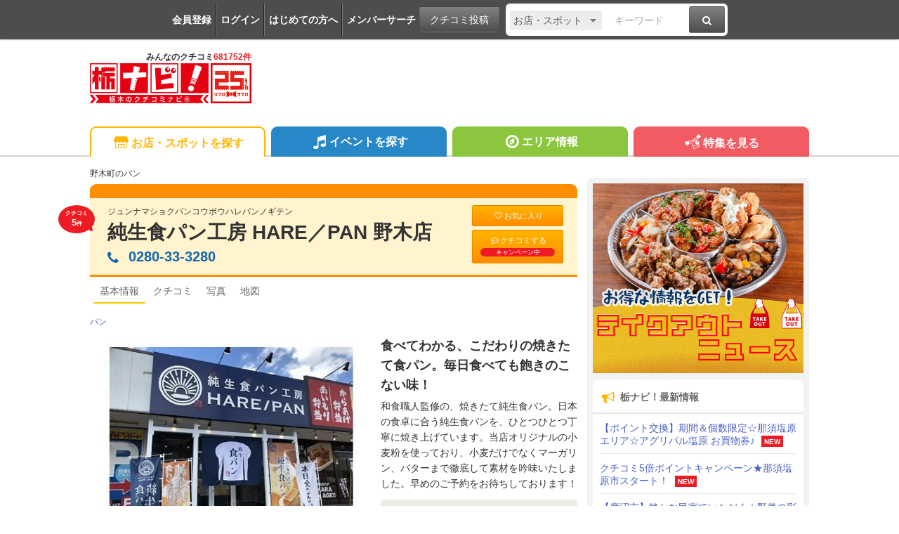

--- FILE ---
content_type: text/html; charset=UTF-8
request_url: https://tochinavi.net/spot/home/?id=19376
body_size: 90793
content:
<!DOCTYPE html>
<html lang="ja">
<!-- Head -->
<head>
    <meta charset="UTF-8">
    <meta name="viewport" content="width=device-width,initial-scale=1.0,viewport-fit=cover">
    <meta http-equiv="X-UA-Compatible" content="IE=edge">
    <link rel="shortcut icon" href="/favicon.ico">

    <link rel="stylesheet" href="/common/css/reset.css?20160412">
    <link rel="stylesheet" href="/common/css/webfonts.css?20200115">
    <link rel="stylesheet" href="/common/css/base.css">
    <link rel="stylesheet" href="/common/css/layout.css?20241028">
    <link rel="stylesheet" href="/common/css/mypage_header.css?20201221">
    <script src="/common/js/modernizr.js"></script>
    <script src="/common/js/jquery-1.11.1.js"></script>
    <script src="/common/js/global.js?20190918"></script>

    <link  href="/common/lib/fancybox/jquery.fancybox.css" rel="stylesheet">
    <script src="/common/lib/fancybox/jquery.fancybox.js"></script>
    <script>
        $(function(){
            if ($('a[class^=splash]').length) {
            $('a[class^=splash]').fancybox({
                type: 'image',
                autoSize: true,
                fitToView: true,
                helpers: {
                    overlay: {
                        locked: false
                    },
                    title: {
                        type: 'inside',
                        position: 'bottom'
                    }
                }
            });
            }
        });
    </script>

    <link  href="/common/lib/bxslider/jquery.bxslider.css" rel="stylesheet">
    <script src="/common/lib/bxslider/jquery.bxslider.min.js"></script>

    <script async src="https://pagead2.googlesyndication.com/pagead/js/adsbygoogle.js?client=ca-pub-8212164205590643" crossorigin="anonymous"></script>

<script>
  window.dataLayer = window.dataLayer || [];
  dataLayer.push({"is_login": "0"})
</script>
<!-- Google Tag Manager -->
<script>(function(w,d,s,l,i){w[l]=w[l]||[];w[l].push({'gtm.start':
new Date().getTime(),event:'gtm.js'});var f=d.getElementsByTagName(s)[0],
j=d.createElement(s),dl=l!='dataLayer'?'&l='+l:'';j.async=true;j.src=
'https://www.googletagmanager.com/gtm.js?id='+i+dl;f.parentNode.insertBefore(j,f);
})(window,document,'script','dataLayer','GTM-PQRRZCD');</script>
<!-- End Google Tag Manager -->
<!-- Facebook Pixel Code -->
<script>
!function(f,b,e,v,n,t,s){if(f.fbq)return;n=f.fbq=function(){n.callMethod?
n.callMethod.apply(n,arguments):n.queue.push(arguments)};if(!f._fbq)f._fbq=n;
n.push=n;n.loaded=!0;n.version='2.0';n.queue=[];t=b.createElement(e);t.async=!0;
t.src=v;s=b.getElementsByTagName(e)[0];s.parentNode.insertBefore(t,s)}(window,
document,'script','https://connect.facebook.net/en_US/fbevents.js');
fbq('init', '1834927250058165'); // Insert your pixel ID here.
fbq('track', 'PageView');
</script>
<noscript><img height="1" width="1" style="display:none"
src="https://www.facebook.com/tr?id=1834927250058165&ev=PageView&noscript=1"
/></noscript>
<!-- End Facebook Pixel Code -->
<!-- Salesiq -->
<script type="text/javascript">
var $zoho=$zoho || {};$zoho.salesiq = $zoho.salesiq || 
{widgetcode:"026905d72e59098d2d46891dd4587612af114f538f458664694e69a06feead13", values:{},ready:function(){}};
var d=document;s=d.createElement("script");s.type="text/javascript";s.id="zsiqscript";s.defer=true;
s.src="https://salesiq.skydesk.jp/widget";t=d.getElementsByTagName("script")[0];t.parentNode.insertBefore(s,t);d.write("<div id='zsiqwidget'></div>");
</script>
<!-- End Salesiq -->



    <title>純生食パン工房 HARE／PAN 野木店 - 野木町のパン｜栃ナビ！</title>
    <meta name="robots" content="index,follow">
    <meta name="format-detection" content="telephone=no">
    <meta name="description" content="野木町のパンといえば、純生食パン工房 HARE／PAN 野木店。（野木町丸林131-1）　食べてわかる、こだわりの焼きたて食パン。毎日食べても飽きのこない味！">
    <meta name="keywords" content="純生食パン工房 HARE／PAN 野木店,野木町,パン,栃木,クチコミ,栃ナビ！">

    <meta property="fb:admins" content="XXXXXXXXXXXXXXXXX">
    <meta property="og:site_name" content="栃ナビ！">
    <meta property="og:type" content="article">
    <meta property="og:image" content="https://www.tochinavi.net/img/spot/01/IMG01_c2ebca895d595cd98760c715df0370a446b70a08.jpg">
    <meta property="og:title" content="純生食パン工房 HARE／PAN 野木店 - 野木町のパン｜栃ナビ！">
    <meta property="og:description" content="野木町のパンといえば、純生食パン工房 HARE／PAN 野木店。（野木町丸林131-1）　食べてわかる、こだわりの焼きたて食パン。毎日食べても飽きのこない味！">
    <meta property="og:url" content="https://www.tochinavi.net/spot/home/?id=19376">
    <meta property="og:latitude" content="36.2244621">
    <meta property="og:longitude" content="139.7333096">
    <link rel="canonical" href="https://www.tochinavi.net/spot/home/?id=19376">

    <link rel="stylesheet" href="/common/css/spot_shop.css?202504221652">
    <link rel="stylesheet" href="/common/css/good.css?202504221652">
    <!-- Slider -->
    <link href="/common/lib/bxslider_top/jquery.bxslider-top.css" rel="stylesheet">
    <script src="/common/lib/bxslider_top/jquery.bxslider.min.js"></script>

    <script type="text/javascript" src="/common/js/mypage.js?202504221652"></script>
    <script type="text/javascript" src="/common/js/good_add.js?202504221652"></script>
    <script type="text/javascript" src="/common/js/spot_shop.js?202504221652"></script>


<!-- User Heat Tag -->
<script type="text/javascript">
(function(add, cla){window['UserHeatTag']=cla;window[cla]=window[cla]||function(){(window[cla].q=window[cla].q||[]).push(arguments)},window[cla].l=1*new Date();var ul=document.createElement('script');var tag = document.getElementsByTagName('script')[0];ul.async=1;ul.src=add;tag.parentNode.insertBefore(ul,tag);})('//uh.nakanohito.jp/uhj2/uh.js', '_uhtracker');_uhtracker({id:'uhtFxrE8Cr'});
</script>
<!-- End User Heat Tag -->

</head>
<!-- //Head -->

<!-- Body -->
<body class="shop shop-detail">
<!-- Google Tag Manager (noscript) -->
<noscript><iframe src="https://www.googletagmanager.com/ns.html?id=GTM-PQRRZCD"
height="0" width="0" style="display:none;visibility:hidden"></iframe></noscript>
<!-- End Google Tag Manager (noscript) -->

<div id="fb-root"></div>
<script>(function(d, s, id) {
  var js, fjs = d.getElementsByTagName(s)[0];
  if (d.getElementById(id)) return;
  js = d.createElement(s); js.id = id;
  js.src = "//connect.facebook.net/ja_JP/all.js#xfbml=1";
  fjs.parentNode.insertBefore(js, fjs);
}(document, 'script', 'facebook-jssdk'));</script>


<div class="super-wrapper">

    <!-- Mypage Header -->



    <!-- //Mypage Header -->

    <!-- Header -->
<article class="mypage-header login">
    <ul class="login">
        <li><a href="/config/member/register/">会員登録</a></li>
        <li><a href="/login/?rdr=/spot/home/?id=19376">ログイン</a></li>
        <li><a href="/help/">はじめての方へ</a></li>
        <li><a href="/corner/member/list/">メンバーサーチ</a></li>
    </ul>
    <div class="post">
        <a href="/spot/spot_form/" class="btn-black">クチコミ投稿</a>
    </div>
    <div class="search">
      <form method="get" action="/search_result/#search-box" name="f_97">
        <div class="inputs">
          <div>
            <select name="type" onChange="headerTypeChange(this.value,'2')">
              <option value="feature">特集</option>
              <option value="spot" selected>お店・スポット</option>
              <option value="newopen">NewOpenのお店</option>
              <option value="event">イベント</option>
              <option value="kuchikomi">クチコミ</option>
            </select>
          </div>
          <div class="txt"><input type="text" name="word" value="" placeholder="キーワード"></div>
          <div><a href="javascript:document.f_97.submit();" class="btn-black"><i class="ic ic-fa-search"><span>検索する</span></i></a></div>
        </div>
      </form>
    </div>
</article>



    <header class="global-header clearfix" id="GLOBAL-HEADER">
        <h1><a href="/"><img src="/common/images/logo25.png" width="230" height="80" alt="栃木をもっと好きになるサイト。栃ナビ！"><span>みんなのクチコミ<strong>681752件</strong></span></a></h1>
<style type="text/css">
@media screen and (max-width: 979px){
    .header-rightaside{
        display:none !important;
    }
}
.header-rightaside{
    width: 728px; height: 90px !important;float: right;display: block;
}
</style>
<script type="text/javascript">
function headerTypeChange(x,y) {
    if (y == 2) {
        var form = document.f_97;
    } else if (y == 1) {
        var form = document.f_98;
    } else {
        var form = document.f_99;
    }
    if (x == 'newopen') {
        form.action = '/spot/newopen/';
    } else {
        form.action = '/search_result/#search-box';
    }
}
</script>
        <aside class="header-rightaside">
        <div class="header-ad">

        </div>
        </aside>
        <div class="login">
            <ul class="clearfix">
                <li><a href="/spot/spot_form/" class="btn-black"><i class="ic ic-fa-commenting-o"></i>クチコミ投稿</a></li>
            </ul>
        </div>
        <div class="menu">
            <ul class="clearfix">
                <li><a href="/search_result/?type=kuchikomi"><i class="ic ic-fa-caret-right ic-fw"></i>最新クチコミ</a></li>
            </ul>
            <div class="search clearfix">
                <form method="get" action="/search_result/#search-box" name="f_99">
                    <div class="inputs">
                        <div>
                            <select name="type" onChange="headerTypeChange(this.value,'')">
                                <option value="feature">特集</option>
                                <option value="spot" selected>お店・スポット</option>
                                <option value="newopen">NewOpenのお店</option>
                                <option value="event">イベント</option>
                                <option value="kuchikomi">クチコミ</option>
                            </select>
                        </div>
                        <div class="txt"><input type="text" name="word" value="" placeholder="キーワードを入力"></div>
                        <div><a href="javascript:document.f_99.submit();" class="btn-black"><i class="ic ic-fa-search ic-2x"><span>検索する</span></i></a></div>
                    </div>
                </form>
            </div>

        </div>
        <a href="javascript:void(0);" class="sp-menu" id="SP-TOGGLE-MENU-BTN">
            <i class="ic ic-fa-bars" style="position: relative;"><span>MENU OPEN</span></i>
            <i class="ic ic-fa-times"><span>MENU CLOSE</span></i>
        </a>
        <label class="sp-search open-modal" onclick="modalOn()" id="sp-search-id" for="modal-trigger-right"><i class="ic ic-fa-search"><span>検索</span></i></label>
    </header>


    <!-- //Header -->

    <!-- Global Navi -->
<nav class="global-nav" id="GLOBAL-NAV">
    <div class="inner">
        <ul>
            <li class="gn-shop"><a href="/search_result/?type=spot" class="text-overflow"><i class="ic ic-tn-spot ic-lg ic-fw"></i>お店・スポットを探す</a></li>
            <li class="gn-event"><a href="/search_result/?type=event" class="text-overflow"><i class="ic ic-fa-music ic-lg ic-fw"></i>イベントを探す</a></li>
            <li class="gn-area"><a href="/area/list/" class="text-overflow"><i class="ic ic-fa-compass ic-lg ic-fw"></i>エリア情報</a></li>
            <li class="gn-feat"><a href="/feature/" class="text-overflow"><i class="ic ic-tn-toto ic-lg ic-fw"></i>特集を見る</a></li>
        </ul>
    </div>
</nav>



    <!-- //Global Navi -->

    <!-- Main Contents -->
    <div class="global-container clearfix">
        <div class="global-main">


        <article class="content">
<!-- ★ -->


            <!-- Title -->
                <p class="spot-category">野木町のパン</p>
                <header class="spot-header-pc clearfix">
                        <div class="intro">
                        <p class="balloon">クチコミ<br><em>5</em>件</p>
                        <p>ジュンナマショクパンコウボウハレパンノギテン</p>
                            <h1><a href="/spot/home/?id=19376" class="spot-ttl">純生食パン工房 HARE／PAN 野木店</a></h1>
                            <address itemprop="telephone">
                          <span class="pc"><i class="ic ic-fa-phone"></i>0280-33-3280</span>
    
                              <a href="javascript:void(0)" class="sp" onclick="add_tel_log(1,19376,1,'0280-33-3280');"><i class="ic ic-fa-phone"></i>0280-33-3280</a>
                              <a href="javascript:void(0)" class="sp-float" onclick="add_tel_log(1,19376,1,'0280-33-3280');"><i class="ic ic-fa-phone"></i></a>
        
                        </address>
                        </div>
    
                    <ul>
                            <li><a href="/login/?is_keep=1&amp;rdr=/mypage/wishlist/add_exec.shtml?target_id=19376&type=1&action=1" class="btn-orange"><i class="ic ic-fa-heart-o"></i>お気に入り</a></li>
                            <li><a href="/spot/spot_form/edit.shtml?id=19376&form_type=kuchikomi" class="btn-orange"><i class="ic ic-fa-commenting-o"></i>クチコミする<span class="p-balloon">キャンペーン中</span></a></li>
                        </ul>
    
                </header>

<aside class="mypg-dialog" id="EDIT-TAG">
  <header>
    <h3>お気に入りを編集する</h3>
    <a href="javascript:void(0);" class="js-dialog-close">CLOSE</a>
  </header>
  <span id="update_message" style="color:red"></span>
  <form method="get" action="" name="f_03">
    <input type="hidden" name="id" id="wishlist_id" value="" />
    <input type="hidden" name="parent_id" value="19376" />
    <input type="hidden" name="type" value="1" />
    <div class="cont"><div><div>
      <textarea name="memo_01" id="wishlist_memo_01" placeholder="メモ"></textarea>
      <ul>
        <li><input type="radio" name="is_action" id="wishlist_is_action1" class="wishlist_check" value="1" /><label for="wishlist_is_action1">行きたい</label></li>
        <li><input type="radio" name="is_action" id="wishlist_is_action2" class="wishlist_check" value="2" /><label for="wishlist_is_action2">行った</label></li>
      </ul>
      <div class="update-fav-tags">
        <ul>
          <li><input type="checkbox" name="tag[]" id="wishlist_tag_3" class="wishlist_check" value="3" /><label for="wishlist_tag_3">また行きたい</label></li>
          <li><input type="checkbox" name="tag[]" id="wishlist_tag_4" class="wishlist_check" value="4" /><label for="wishlist_tag_4">行きつけ</label></li>
          <li><input type="checkbox" name="tag[]" id="wishlist_tag_5" class="wishlist_check" value="5" /><label for="wishlist_tag_5">お気に入り</label></li>
          <li><input type="checkbox" name="tag[]" id="wishlist_tag_6" class="wishlist_check" value="6" /><label for="wishlist_tag_6">おススメ☆</label></li>
          <li><input type="checkbox" name="tag[]" id="wishlist_tag_7" class="wishlist_check" value="7" /><label for="wishlist_tag_7">美味しい</label></li>
          <li><input type="checkbox" name="tag[]" id="wishlist_tag_8" class="wishlist_check" value="8" /><label for="wishlist_tag_8">接客◎</label></li>
          <li><input type="checkbox" name="tag[]" id="wishlist_tag_9" class="wishlist_check" value="9" /><label for="wishlist_tag_9">クーポン</label></li>
          <li><input type="checkbox" name="tag[]" id="wishlist_tag_10" class="wishlist_check" value="10" /><label for="wishlist_tag_10">ランチ</label></li>
          <li><input type="checkbox" name="tag[]" id="wishlist_tag_11" class="wishlist_check" value="11" /><label for="wishlist_tag_11">ディナー</label></li>
          <li><input type="checkbox" name="tag[]" id="wishlist_tag_12" class="wishlist_check" value="12" /><label for="wishlist_tag_12">とっておき</label></li>
          <li><input type="checkbox" name="tag[]" id="wishlist_tag_13" class="wishlist_check" value="13" /><label for="wishlist_tag_13">飲み会</label></li>
          <li><input type="checkbox" name="tag[]" id="wishlist_tag_14" class="wishlist_check" value="14" /><label for="wishlist_tag_14">接待</label></li>
          <li><input type="checkbox" name="tag[]" id="wishlist_tag_15" class="wishlist_check" value="15" /><label for="wishlist_tag_15">ひとりで</label></li>
          <li><input type="checkbox" name="tag[]" id="wishlist_tag_16" class="wishlist_check" value="16" /><label for="wishlist_tag_16">デート</label></li>
          <li><input type="checkbox" name="tag[]" id="wishlist_tag_17" class="wishlist_check" value="17" /><label for="wishlist_tag_17">大勢で</label></li>
          <li><input type="checkbox" name="tag[]" id="wishlist_tag_18" class="wishlist_check" value="18" /><label for="wishlist_tag_18">ペットと</label></li>
          <li><input type="checkbox" name="tag[]" id="wishlist_tag_19" class="wishlist_check" value="19" /><label for="wishlist_tag_19">オシャレ</label></li>
          <li><input type="checkbox" name="tag[]" id="wishlist_tag_20" class="wishlist_check" value="20" /><label for="wishlist_tag_20">癒される</label></li>
          <li><input type="checkbox" name="tag[]" id="wishlist_tag_21" class="wishlist_check" value="21" /><label for="wishlist_tag_21">隠れ家的</label></li>
          <li><input type="checkbox" name="tag[]" id="wishlist_tag_22" class="wishlist_check" value="22" /><label for="wishlist_tag_22">ヘルシー系</label></li>
          <li><input type="checkbox" name="tag[]" id="wishlist_tag_23" class="wishlist_check" value="23" /><label for="wishlist_tag_23">がっつり系</label></li>
          <li><input type="checkbox" name="tag[]" id="wishlist_tag_24" class="wishlist_check" value="24" /><label for="wishlist_tag_24">子連れ</label></li>
          <li><input type="checkbox" name="tag[]" id="wishlist_tag_25" class="wishlist_check" value="25" /><label for="wishlist_tag_25">子どもがよろこぶ</label></li>
          <li><input type="checkbox" name="tag[]" id="wishlist_tag_26" class="wishlist_check" value="26" /><label for="wishlist_tag_26">コスパ◎</label></li>
          <li><input type="checkbox" name="tag[]" id="wishlist_tag_27" class="wishlist_check" value="27" /><label for="wishlist_tag_27">お財布にやさしい</label></li>
          <li><input type="checkbox" name="tag[]" id="wishlist_tag_28" class="wishlist_check" value="28" /><label for="wishlist_tag_28">趣味</label></li>
          <li><input type="checkbox" name="tag[]" id="wishlist_tag_29" class="wishlist_check" value="29" /><label for="wishlist_tag_29">手土産</label></li>
          <li><input type="checkbox" name="tag[]" id="wishlist_tag_30" class="wishlist_check" value="30" /><label for="wishlist_tag_30">県名物</label></li>
        </ul>
      </div>
      <p class="registRank" id="wishlist_btn1"><a href="javascript:editWishlist();">お気に入りに登録</a></p>
      <p class="registRank" id="wishlist_btn2" style="display:none"><a href="javascript:deleteWishlist();" class="cancel">お気に入りから削除</a></p>
    </div></div></div>
  </form>
</aside>

            <!-- //Title -->

            <!-- Main Nav -->
                <nav class="main-pc clearfix">
                    <ul>
                            <li class="home"><span class="active">基本情報</span></li>
                                        <li class="kuchikomi"><a href="/spot/grapevine/?id=19376"><span>クチコミ</span></a></li>
                                <li class="photo"><a href="/spot/photo/?id=19376"><span>写真</span></a></li>
                                <li class="map"><a href="/common/url_jump.shtml?type=1&target_id=19376&scene=7&url=https://maps.google.com/maps?q=36.2244621,139.7333096" target="_blank" rel="noopener"><span>地図</span></a></li>
                                                </ul>
                </nav>

            <!-- //Main Nav -->

            <p class="shop-category"><a href="/search_result/?type=spot&C3=196">パン</a></p>

            <div class="shop-info-area clearfix">
                    <!-- Shop-Photo -->
                    <section class="shop-photo slider-box">
                        <div class="shop-main-slider">
                        <ul>
                            <li><div class="img"><img src="/img/spot/01/IMG01_c2ebca895d595cd98760c715df0370a446b70a08.jpg?1609918156" alt="" border="0" width="352" height="268" ></div></li>
                        </ul>
                        </div>

                        <div class="shop-main-slider-thum" style="display:none;">
                        <ul id="main-thum">
                            <li><a data-slide-index="0" href=""><div class="img"><img src="/img/spot/01/IMG01_c2ebca895d595cd98760c715df0370a446b70a08.jpg?1609918156" alt="" border="0" width="150" height="114" ></div></a></li>
                        </ul>
                        </div>
                    </section>
                    <!-- //Shop-Photo -->

                    <!-- Shop-Header -->
                    <section class="shop-header">
                        <h1>食べてわかる、こだわりの焼きたて食パン。毎日食べても飽きのこない味！</h1>
                        <p>和食職人監修の、焼きたて純生食パン。日本の食卓に合う純生食パンを、ひとつひとつ丁寧に焼き上げています。当店オリジナルの小麦粉を使っており、小麦だけでなくマーガリン、バターまで徹底して素材を吟味いたしました。早めのご予約をお待ちしております！</p>


                        <div class="sp-btn">
                            <ul>
                                <li><a href="/spot/grapevine/?id=19376" class="btn-orange"><i class="ic ic-fw ic-fa-commenting-o"></i>クチコミをみる</a></li>
                                <li><a href="/spot/spot_form/edit.shtml?id=19376&form_type=kuchikomi" class="btn-orange"><i class="ic ic-fw ic-fa-pencil"></i>クチコミをする</a></li>
                                <li class="reserve"><a href="https://www.tochinavi.net/login/?is_keep=1&amp;rdr=/mypage/wishlist/add_exec.shtml?target_id=19376&type=1&action=1" class="btn-orange"><i class="ic ic-fa-heart-o"></i>お気に入り</a></li>
                            </ul>
                        </div>


                        <div class="about-info">
                          <p><i class="ic ic-fa-clock-o" aria-hidden="true"></i>10:30～15:00…</p>
                            <p><i class="ic ic-fa-calendar" aria-hidden="true"></i>不定休</p>
                            <p><i class="ic ic-fa-car" aria-hidden="true"></i>共用7台</p>
                        </div>

                        <p class="align-right">
                            <a href="#shop-info"><span class="btn-black"><i class="ic ic-fa-arrow-down"></i> 店舗情報を見る</span></a>
                        </p>
                    </section>
                    <!-- //Shop-Header -->
            </div>












                    <section class="shop-sp-recom">
                        <h2 class="spot-sbttl"><span>おすすめ</span></h2>
                        <table>
                            <tr>
                                <th>純生食パン　</th>
                                <td>1本(2斤) 864円</td>
                            </tr>
                            <tr>
                                <th>HARE/PAN RUSK　はれぱん・らすく</th>
                                <td>1パック486円</td>
                            </tr>
                        </table>
                        <p class="caption">※表示価格は更新時点の税込価格となっております。<br>[更新：2021年1月26日]</p>
                    </section>


                    <!-- Kuchikomi -->
                    <section class="shop-kuchikomi" id="kuchikomi">
                    <h2 class="spot-sbttl"><span>新着クチコミ</span></h2>
                    <div class="spot-supply">クチコミ：<strong>5</strong>件                    </span></div>

                    <div class="kuchikomi-keyword">
                      <p>みんなの声でわかる、スポットの特長</p>
                      <ul>
                        <li>食パン<span>4</span></li>
                        <li>ラスク<span>4</span></li>
                        <li>野木町<span>3</span></li>
                        <li>おいしい<span>3</span></li>
                        <li>パン<span>3</span></li>
                        <li>トースト<span>3</span></li>
                        <li>生食<span>3</span></li>
                        <li>80_pan<span>2</span></li>
                        <li>高級<span>2</span></li>
                        <li>予約<span>2</span></li>
                      </ul>
                    </div>

                    <div class="kuchikomi-photo kuchikomi-photo-crop">
                        <ul>
                            <li><a href="https://www.tochinavi.net/member/grapevine/home/?id=100648&k_id=644506"><div class="img"><img src="/img/kuchikomi_thum/02/IMG01_5397e52cf6d6ff90437b609b508dccff54d204b1.jpg?1705383940" alt="野木町の図書館..." border="0" width="94" height="113" ></div></a>                            <i class="ic ic-fa-commenting-o"></i></li>
                            <li><a href="https://www.tochinavi.net/member/grapevine/home/?id=101347&k_id=616259"><div class="img"><img src="/img/kuchikomi_thum/02/IMG01_e5a4eeddcb91172c33cecb90a5785ab8917b68c6.jpg?1678253260" alt="やっと買えまし..." border="0" width="144" height="108" ></div></a>                            <i class="ic ic-fa-commenting-o"></i></li>
                            <li><a href="https://www.tochinavi.net/member/grapevine/home/?id=100648&k_id=534768"><div class="img"><img src="/img/kuchikomi_thum/02/CP_IMG01_dbc35426bcbd1287ce6cb4441b3ebdd8f0eebe73.jpg?1611706883" alt="近くまで来る予..." border="0" width="144" height="108" ></div></a>                            <i class="ic ic-fa-commenting-o"></i></li>
                            <li><a href="https://www.tochinavi.net/member/grapevine/home/?id=102100&k_id=534727"><div class="img"><img src="/img/kuchikomi_thum/02/CP_IMG01_325bf495422f5577c3be1511dd026e1ed8718c43.jpg?1611646984" alt="野木町にハレパ..." border="0" width="144" height="81" ></div></a>                            <i class="ic ic-fa-commenting-o"></i></li>
                        </ul>
                        <p class="align-right"><a href="/spot/photo/?id=19376&mode=k"><i class="ic ic-fa-caret-right ic-fw"></i>投稿写真(4件)を見る</a></p>
                    </div>

                    <ul class="kuchikomi-list">

<li class="clearfix" id="kuchikomi644506">
  <div class="user">
    <div><img src="/img/avatar/01/IMG01_1353e930906b3cef3e2775cc95eb5fff1e29b379.jpg?1597970725" alt="nyata-mama" border="0" width="48" height="48" ></div>
    <p><a href="https://www.tochinavi.net/member/grapevine/home/?id=100648&k_id=644506">nyata-mama</a>さん</p>
    <ul>
      <li>（小山市 / ファン 310）</li>
      <li><a href="/ranking/master.shtml?m=1&c3=196">パンマスター 1位</a></li>
      <li><a href="/ranking/master.shtml?m=2&a3=16">野木町マスター 2位</a></li>
    </ul>
    <dl>
      <dt>総合レベル</dt>
      <dd>185</dd>
    </dl>
  </div>

  <div class="box">
    <p class="text clearfix">野木町の図書館に伺う時にはすぐそばのこちらに必ずと言っていいくらい寄らせていただきます。この日も純生食パンとハレパンラスクを購入（友人へのお土産分も！）。いつもながら、一口口にすれば、食パンもラスクも手が止まらない美味しさです♪ここで止めておこう～と思ってもなかなか（汗）。お土産にもとても喜ばれます。また伺うのを楽しみにしています(^▽^)/ <span>(訪問：2023/06/06)</span></p>
    <ul class="photo-list">
      <li><a href="/img/kuchikomi/02/IMG01_5397e52cf6d6ff90437b609b508dccff54d204b1.jpg" class="splash" rel="group"><img src="/img/kuchikomi_thum/02/IMG01_5397e52cf6d6ff90437b609b508dccff54d204b1.jpg"></a>
        <span><i class="ic ic-fa-search-plus"></i></span></li>
    </ul>
    <span class="display-date">掲載：2024/01/16</span>
    <div class="good-area" id="good-area-644506" data-id="644506" onclick="location.href='/login/?rdr=/spot/home/?id=19376'">
      <span class="good-name" id="good-name-644506">"ぐッ"ときた！</span>
      <span class="good-icon" id="good-icon-644506-0">
        <img src="/img/good_icon/good_00.png" />
      </span>
      <span class="good-icon" id="good-icon-644506-5">
        <img src="/img/good_icon/good_05.png?1608077867" />
      </span>
      <span class="good-icon" id="good-icon-644506-4">
        <img src="/img/good_icon/good_04.png?1608077853" />
      </span>
      <span class="good-icon" id="good-icon-644506-3">
        <img src="/img/good_icon/good_03.png?1608077842" />
      </span>
      <span class="good-icon" id="good-icon-644506-2">
        <img src="/img/good_icon/good_02.png?1608077828" />
      </span>
      <span class="good-icon" id="good-icon-644506-1">
        <img src="/img/good_icon/good_01.png?1608077815" />
      </span>
      <span class="good-num" id="good-num-644506"><em>37</em>人</span>

    </div>
  </div>
  <div>
    <a href="javascript:void(0)" onclick="dialogOpen2('#kuchikomiReply644506')"><i class="ic ic-fa-envelope-o"></i>クチコミ返信する</a>
  </div>
  <aside class="mypg-dialog" id="kuchikomiReply644506">
    <header>
      <h3>クチコミを返信する</h3>
      <a href="javascript:void(0);" class="js-dialog-close">CLOSE</a>
    </header>
    <div class="cont"><div><div>
      <form method="post" name="kuchikomiReplyForm644506" id="kuchikomiReplyForm644506" action="/spot/grapevine/js_reply.shtml" target="uploader644506">
        <input type="hidden" name="id" value="19376" />
        <input type="hidden" name="gid" value="644506" />
        <p>■スポットログイン</p>
        <span id="error644506" style="color:red"></span>
        ログインID<br>
        <input type="text" name="account" value="" maxlength="20"><br>
        パスワード<br>
        <input type="password" name="passwd" value="" maxlength="20"><br>
        <p class="mt10"><a href="javascript:void(0)" onclick="$('#kuchikomiReplyForm644506').submit()">ログイン</a></p>
      </form>
    </div></div></div>
    <iframe name="uploader644506" id="uploader644506" src="about:blank" style="width:0px;height:0px;border:0px;"></iframe>
  </aside>
</li>


<li class="clearfix" id="kuchikomi616259">
  <div class="user">
    <div><img src="/img/avatar/02/IMG02_a4ca3c88ec8bcd891abbc19d17a96ac300331bd8.gif?1442726126" alt="きっき5" border="0" width="40" height="40" ></div>
    <p><a href="https://www.tochinavi.net/member/grapevine/home/?id=101347&k_id=616259">きっき5</a>さん</p>
    <ul>
      <li>（栃木市 / ファン 10）</li>
      <li><a href="/ranking/master.shtml?m=2&a3=16">野木町マスター 9位</a></li>
    </ul>
    <dl>
      <dt>総合レベル</dt>
      <dd>57</dd>
    </dl>
  </div>

  <div class="box">
    <p class="text clearfix">やっと買えました。すぐに売る切れになってしまいいつもなかなか買えません。2斤で950円。少し高いけれどとてもおいしいし食べ応えがあります。4日以上置くときは冷凍保存とありましたがその前に完食。また買いたいです。 <span>(訪問：2023/02/25)</span></p>
    <ul class="photo-list">
      <li><a href="/img/kuchikomi/02/IMG01_e5a4eeddcb91172c33cecb90a5785ab8917b68c6.jpg" class="splash" rel="group"><img src="/img/kuchikomi_thum/02/IMG01_e5a4eeddcb91172c33cecb90a5785ab8917b68c6.jpg"></a>
        <span><i class="ic ic-fa-search-plus"></i></span></li>
      <li><a href="/img/kuchikomi/02/IMG02_eaa496df2dc822680f21ae80b4978bbcb889b3a0.jpg" class="splash" rel="group"><img src="/img/kuchikomi_thum/02/IMG02_eaa496df2dc822680f21ae80b4978bbcb889b3a0.jpg"></a>
        <span><i class="ic ic-fa-search-plus"></i></span></li>
      <li><a href="/img/kuchikomi/02/IMG03_c778139d21e9ca05618fc49c1874f7aa6b11af51.jpg" class="splash" rel="group"><img src="/img/kuchikomi_thum/02/IMG03_c778139d21e9ca05618fc49c1874f7aa6b11af51.jpg"></a>
        <span><i class="ic ic-fa-search-plus"></i></span></li>
    </ul>
    <span class="display-date">掲載：2023/03/08</span>
    <div class="good-area" id="good-area-616259" data-id="616259" onclick="location.href='/login/?rdr=/spot/home/?id=19376'">
      <span class="good-name" id="good-name-616259">"ぐッ"ときた！</span>
      <span class="good-icon" id="good-icon-616259-0">
        <img src="/img/good_icon/good_00.png" />
      </span>
      <span class="good-icon" id="good-icon-616259-4">
        <img src="/img/good_icon/good_04.png?1608077853" />
      </span>
      <span class="good-icon" id="good-icon-616259-3">
        <img src="/img/good_icon/good_03.png?1608077842" />
      </span>
      <span class="good-icon" id="good-icon-616259-2">
        <img src="/img/good_icon/good_02.png?1608077828" />
      </span>
      <span class="good-icon" id="good-icon-616259-1">
        <img src="/img/good_icon/good_01.png?1608077815" />
      </span>
      <span class="good-num" id="good-num-616259"><em>13</em>人</span>

    </div>
  </div>
  <div>
    <a href="javascript:void(0)" onclick="dialogOpen2('#kuchikomiReply616259')"><i class="ic ic-fa-envelope-o"></i>クチコミ返信する</a>
  </div>
  <aside class="mypg-dialog" id="kuchikomiReply616259">
    <header>
      <h3>クチコミを返信する</h3>
      <a href="javascript:void(0);" class="js-dialog-close">CLOSE</a>
    </header>
    <div class="cont"><div><div>
      <form method="post" name="kuchikomiReplyForm616259" id="kuchikomiReplyForm616259" action="/spot/grapevine/js_reply.shtml" target="uploader616259">
        <input type="hidden" name="id" value="19376" />
        <input type="hidden" name="gid" value="616259" />
        <p>■スポットログイン</p>
        <span id="error616259" style="color:red"></span>
        ログインID<br>
        <input type="text" name="account" value="" maxlength="20"><br>
        パスワード<br>
        <input type="password" name="passwd" value="" maxlength="20"><br>
        <p class="mt10"><a href="javascript:void(0)" onclick="$('#kuchikomiReplyForm616259').submit()">ログイン</a></p>
      </form>
    </div></div></div>
    <iframe name="uploader616259" id="uploader616259" src="about:blank" style="width:0px;height:0px;border:0px;"></iframe>
  </aside>
</li>


<li class="clearfix" id="kuchikomi564942">
  <div class="user">
    <div><img src="/img/avatar/01/IMG01_7b3f779ef6d82bbfe23e968541d9532912f1e771.jpg?1633936784" alt="柴玄" border="0" width="36" height="48" ></div>
    <p><a href="https://www.tochinavi.net/member/grapevine/home/?id=176248&k_id=564942">柴玄</a>さん</p>
    <ul>
      <li>（小山市 / ファン 1）</li>
    </ul>
    <dl>
      <dt>総合レベル</dt>
      <dd>8</dd>
    </dl>
  </div>

  <div class="box">
    <p class="text clearfix">　野木町にも高級食パン店がお目見えしています。一見駐車場がないように思えますが、来客時には店前に路上駐車する必要はありません。隣の唐揚げさんのその隣の北側に駐車場がありますよ。 <span>(訪問：2021/10/11)</span></p>
    <span class="display-date">掲載：2021/10/12</span>
    <div class="good-area" id="good-area-564942" data-id="564942" onclick="location.href='/login/?rdr=/spot/home/?id=19376'">
      <span class="good-name" id="good-name-564942">"ぐッ"ときた！</span>
      <span class="good-icon" id="good-icon-564942-0">
        <img src="/img/good_icon/good_00.png" />
      </span>
      <span class="good-icon" id="good-icon-564942-3">
        <img src="/img/good_icon/good_03.png?1608077842" />
      </span>
      <span class="good-icon" id="good-icon-564942-2">
        <img src="/img/good_icon/good_02.png?1608077828" />
      </span>
      <span class="good-icon" id="good-icon-564942-1">
        <img src="/img/good_icon/good_01.png?1608077815" />
      </span>
      <span class="good-num" id="good-num-564942"><em>8</em>人</span>

    </div>
  </div>
  <div>
    <a href="javascript:void(0)" onclick="dialogOpen2('#kuchikomiReply564942')"><i class="ic ic-fa-envelope-o"></i>クチコミ返信する</a>
  </div>
  <aside class="mypg-dialog" id="kuchikomiReply564942">
    <header>
      <h3>クチコミを返信する</h3>
      <a href="javascript:void(0);" class="js-dialog-close">CLOSE</a>
    </header>
    <div class="cont"><div><div>
      <form method="post" name="kuchikomiReplyForm564942" id="kuchikomiReplyForm564942" action="/spot/grapevine/js_reply.shtml" target="uploader564942">
        <input type="hidden" name="id" value="19376" />
        <input type="hidden" name="gid" value="564942" />
        <p>■スポットログイン</p>
        <span id="error564942" style="color:red"></span>
        ログインID<br>
        <input type="text" name="account" value="" maxlength="20"><br>
        パスワード<br>
        <input type="password" name="passwd" value="" maxlength="20"><br>
        <p class="mt10"><a href="javascript:void(0)" onclick="$('#kuchikomiReplyForm564942').submit()">ログイン</a></p>
      </form>
    </div></div></div>
    <iframe name="uploader564942" id="uploader564942" src="about:blank" style="width:0px;height:0px;border:0px;"></iframe>
  </aside>
</li>

                    </ul>

                    <p class="caution">※上記のクチコミは訪問日当時の情報であるため、実際と異なる場合がございますのでご了承ください。</p>
                    <p class="align-right"><a href="/spot/grapevine/?id=19376"><i class="ic ic-fa-caret-right ic-fw"></i>クチコミ(5件)を見る</a></p>
                    </section>
                    <!-- //Kuchikomi -->


                <!-- Basic Information -->
                <section>
                    <div class="spot-detail clearfix">










                   <h2 id="shop-info" class="spot-sbttl"><span>基本情報</span></h2>
                    <table width="49%" border="0" cellspacing="0" cellpadding="0">
                        <tbody>
                            <tr>
                                <th>住所</th>
                                <td class="address">
                                    <a href="/common/url_jump.shtml?type=1&target_id=19376&scene=7&url=https://maps.google.com/maps?q=36.2244621,139.7333096" target="_blank" rel="noopener">
                                      野木町丸林131-1
                                    </a>
                                  <span class="pc">
                                  <a href="/spot/map/index_print.shtml?id=19376" target="_blank" class="btn float-right"><i class="ic ic-fa-caret-right ic-fw"></i>地図を印刷</a>
                                  </span>
                                </td>
                            </tr>
                            <tr>
                                <th>TEL</th>
                                <td>
                                  <address itemprop="telephone" class="tel">
                                    <span class="pc"><i class="ic ic-fa-phone" style="color:#475EBE"></i>0280-33-3280</span>
                                    <a href="javascript:void(0)" class="sp" onclick="add_tel_log(1,19376,2,'0280-33-3280');"><i class="ic ic-fa-phone" style="color:#475EBE"></i>0280-33-3280</a>
                                  </address>
                                </td>
                            </tr>
                            <tr>
                                <th>営業時間</th>
                                <td>

                                  通常<br />
                                  　10:30～15:00<br />










                                  ※売り切れ次第終了<br />
※お電話によるご予約可（受付時間10:30～20:00）<br />



                                </td>
                            </tr>
                            <tr>
                                <th>定休日</th>
                                <td>
                                  不定休<br />
                                </td>
                            </tr>
                            <tr>
                                <th>予算</th>
                                <td>
                                  486円
                                  ～
                                  864円
                                </td>
                            </tr>
                            <tr>
                                <th>決済</th>
                                <td>
                                  PayPay                                </td>
                            </tr>
                            <tr>
                                <th>設備</th>
                                <td>
                                  駐車場                                </td>
                            </tr>
                            <tr>
                                <th>駐車場</th>
                                <td>共用7台</td>
                            </tr>
                            <tr>
                                <th>リンク</th>
                                <td>
                                  <a href="/common/url_jump.shtml?type=1&target_id=19376&scene=1&url=https://www.hare-pan.com/" target="_blank" rel="noopener">ホームページ(パソコン)</a><br />
                              </td>
                            </tr>
                        </tbody>
                    </table>





                    <div class="closing">
                      <ul>
                        <li><a href="/spot/report_form/edit.shtml?id=19376"><i class="ic ic-fw ic-fa-arrow-right"></i>修正・閉店・休業・移転を知らせる</a></li>
                        <li><a href="/spot/post_form/edit.shtml?id=19376"><i class="ic ic-fw ic-fa-arrow-right"></i>サービス向上へのご提案をする</a></li>
                      </ul>
                    </div>




                    <div class="kuchikomi_campaign_area">
                      <a href="https://www.tochinavi.net/feature/home.shtml?id=12911" target="_blank" rel="noopener">
                        <figure><img src="/img/kuchikomi_campaign/01/IMG01_3c0d9c13bd9ab5c34270f1672a9b4b4b1492362e.png" alt="みんなの推しナビ！キャンペーン" /></figure>
                      </a>
                      <p class="campaign_note">プレゼントが当たるキャンペーン実施中！<br />
投稿すればするほど、当選チャンスが広がるよ！</p>
                    </div>

                    </div>
                </section>
                <!-- //Basic Information -->




                <!-- Feature -->
                <section class="shop-entry">
                  <h2 class="spot-sbttl"><span>セレクト</span></h2>
                  <ul>
                    <li>
                        <p class="photo"><a href="/entry/?t=bread202102"><img src="/img/entry/ENT137_1_1612946959.jpg?1612946959" alt="高級食パン専門店★お気に入りランキングTOP20" border="0" width="120" height="120" ></a></p>
                        <div class="box">
                          <p>
                            <span class="atitle"><a href="/entry/?t=bread202102">高級食パン専門店★お気に入りランキングTOP20</a></span>
                            材料にもこだわり、そのまま食べても美味しい「高級食パン専門店」が大人気。1斤あたり500円～1000円前後の高級食パン専門店を、お気に入り登録が多い順でランキングでご紹介します。（2021年1月調べ）
                            <span class="date">(2021/02/22)</span>
                                                      </p>
                        </div>
                    </li>
                  </ul>
                  <p class="align-right"><a href="/spot/feature/?id=19376&mode=s"><i class="ic ic-fa-caret-right ic-fw"></i>セレクト(1件)を見る</a></p>
                </section>
                <!-- //Feature -->







                <!-- share -->
                <section>
                    <div class="share">
<div id="share_btn">
  <span id="facebook">
    <a href="http://www.facebook.com/sharer.php?u=https://www.tochinavi.net/spot/home/?id=19376" target="_blank" rel="noopener">
      <img src="/ichiuma/images/ic-fb.png">
    </a>
  </span>
  <span id="line">
    <a href="http://line.me/R/msg/text/?%E7%B4%94%E7%94%9F%E9%A3%9F%E3%83%91%E3%83%B3%E5%B7%A5%E6%88%BF+HARE%EF%BC%8FPAN+%E9%87%8E%E6%9C%A8%E5%BA%97+-+%E9%87%8E%E6%9C%A8%E7%94%BA%E3%81%AE%E3%83%91%E3%83%B3%EF%BD%9C%E6%A0%83%E3%83%8A%E3%83%93%EF%BC%81https://www.tochinavi.net/spot/home/?id=19376" target="_blank" rel="noopener">
      <img src="/ichiuma/images/ic-li.png">
    </a>
  </span>
  <span id="twitter">
    <a href="https://twitter.com/share?text=%E7%B4%94%E7%94%9F%E9%A3%9F%E3%83%91%E3%83%B3%E5%B7%A5%E6%88%BF+HARE%EF%BC%8FPAN+%E9%87%8E%E6%9C%A8%E5%BA%97+-+%E9%87%8E%E6%9C%A8%E7%94%BA%E3%81%AE%E3%83%91%E3%83%B3%EF%BD%9C%E6%A0%83%E3%83%8A%E3%83%93%EF%BC%81&url=https://www.tochinavi.net/spot/home/?id=19376" target="_blank" rel="noopener">
      <img src="/ichiuma/images/ic-x.png">
    </a>
  </span>
  <span id="copy">
    <a href="javascript:void(0)" data-clipboard-text="純生食パン工房 HARE／PAN 野木店 - 野木町のパン｜栃ナビ！
https://www.tochinavi.net/spot/home/?id=19376" class="js-url-copy">
      <img src="/ichiuma/images/ic-cp.png">
    </a>
  </span>
  <script src="//cdnjs.cloudflare.com/ajax/libs/clipboard.js/2.0.6/clipboard.min.js"></script>
  <script type="text/javascript">
    document.addEventListener('DOMContentLoaded', function(){
      var clipboard = new ClipboardJS('.js-url-copy');
      clipboard.on('success', function(e) { alert('URLをコピーしました'); });
    });
  </script>
</div>

                    </div>
                </section>
                <!-- //share -->



    <!-- imakoko -->
        <nav class="global-topic-path">
            <!-- イマココ -->
            <ol class="clearfix" itemscope itemtype="http://schema.org/BreadcrumbList">
                <li itemprop="itemListElement" itemscope itemtype="http://schema.org/ListItem">
                    <a href="https://www.tochinavi.net/" itemprop="item"><span itemprop="name">栃ナビ！</span></a>
                    <meta itemprop="position" content="1">
                </li>
                <li itemprop="itemListElement" itemscope itemtype="http://schema.org/ListItem">
                    <a href="https://www.tochinavi.net/search_result/?type=spot" itemprop="item"><span itemprop="name">栃木県のお店・スポット情報</span></a>
                    <meta itemprop="position" content="2">
                </li>
                <li itemprop="itemListElement" itemscope itemtype="http://schema.org/ListItem">
                    <a href="https://www.tochinavi.net/search_result/?type=spot&C1=4" itemprop="item"><span itemprop="name">買う</span></a>
                    <meta itemprop="position" content="3">
                </li>
                <li itemprop="itemListElement" itemscope itemtype="http://schema.org/ListItem">
                    <a href="https://www.tochinavi.net/search_result/?type=spot&C2=32" itemprop="item"><span itemprop="name">食品・スイーツ・お酒</span></a>
                    <meta itemprop="position" content="4">
                </li>
                <li itemprop="itemListElement" itemscope itemtype="http://schema.org/ListItem">
                    <a href="https://www.tochinavi.net/search_result/?type=spot&C3=196" itemprop="item"><span itemprop="name">パン</span></a>
                    <meta itemprop="position" content="5">
                </li>
                <li itemprop="itemListElement" itemscope itemtype="http://schema.org/ListItem">
                    <a href="https://www.tochinavi.net/spot/home/?id=19376" itemprop="item"><span itemprop="name">純生食パン工房 HARE／PAN 野木店</span></a>
                    <meta itemprop="position" content="6">
                </li>
            </ol>
        </nav>

    <!-- //imakoko -->


                <!-- Ad -->

<aside class="ad skyscraper">
<a href="/adver_click.shtml?aid=3695&a1=&a2=&a3=&a4=&c1=&c2=&c3=196&e1=&e2=&cnr=6&fea=&mem=&page=/spot/home/index.shtml&rdr=https://www.tochinavi.net/corner/hotnews/list/sp_index.shtml" target="_blank"><img src="/ad/img/sky/251121_sky_takeout.jpg" /></a>
</aside>


                <!-- //Ad -->


                <section class="recent_spot">
                  <h2><span>関連スポット</span></h2>
                  <div class="slider-wrap">
                    <ul class="slider2 clearfix">
                      <li>
                        <a href="?id=23342">
                          <figure><div class="img"><img src="/img/spot/01/IMG01_a60966e3b13db68f503a31b65e2b7f6e3cddbcde.jpg" alt="" border="0" width="120" height="120" ></div></figure>
                          <h3>TRUFFLE DONUT 栃木 小山店</h3>
                          <p>小山市／洋菓子</p>
                        </a>
                      </li>
                      <li>
                        <a href="?id=20257">
                          <figure><div class="img"><img src="/img/spot/01/IMG01_f27e2c275fb1e69dfece09dcfb62aac8e8456737.jpg" alt="" border="0" width="120" height="120" ></div></figure>
                          <h3>元祖からあげ本舗マルタツ 野木店</h3>
                          <p>野木町／お弁当・お惣菜</p>
                        </a>
                      </li>
                      <li>
                        <a href="?id=23343">
                          <figure><div class="img"><img src="/img/spot/01/IMG01_ce171986819286c0181fc63a48f0c8cb51fa39b1.jpg" alt="" border="0" width="120" height="120" ></div></figure>
                          <h3>熟成味噌らーめん 寅ジロー</h3>
                          <p>小山市／ラーメン</p>
                        </a>
                      </li>
                      <li>
                        <a href="?id=22106">
                          <figure><div class="img"><img src="/img/spot/01/IMG01_54f7f044c2a024a3190017c7651976aa27898d7b.jpg" alt="" border="0" width="120" height="120" ></div></figure>
                          <h3>元祖からあげ本舗マルタツ 小山店</h3>
                          <p>小山市／からあげ</p>
                        </a>
                      </li>
                      <li>
                        <a href="?id=19677">
                          <figure><div class="img"><img src="/img/spot/01/IMG01_cc4d13959b4872d00ce06bebc74dc840d77555bf.jpg" alt="" border="0" width="120" height="120" ></div></figure>
                          <h3>純生食パン工房 HARE／PAN 真岡店</h3>
                          <p>真岡市／パン</p>
                        </a>
                      </li>
                      <li>
                        <a href="?id=21541">
                          <figure><div class="img"><img src="/img/spot/01/IMG01_91b0093084a320d96a032ee68679f3127d5bd59a.jpg" alt="" border="0" width="120" height="120" ></div></figure>
                          <h3>Canneletier COLORIS 小山店</h3>
                          <p>小山市／洋菓子</p>
                        </a>
                      </li>
                      <li>
                        <a href="?id=22105">
                          <figure><div class="img"><img src="/img/spot/01/IMG01_434ec9363141b6baed09b438fe8b2d50a56d99b1.jpg" alt="" border="0" width="120" height="120" ></div></figure>
                          <h3>元祖からあげ本舗マルタツ 真岡店</h3>
                          <p>真岡市／からあげ</p>
                        </a>
                      </li>
                      <li>
                        <a href="?id=18212">
                          <figure><div class="img"><img src="/img/spot/01/IMG01_8d57ae3fcee0db6d79ccd71e52c18f11f0c0dc92.jpg" alt="" border="0" width="120" height="120" ></div></figure>
                          <h3>純生食パン工房 HARE／PAN 小山店</h3>
                          <p>小山市／パン</p>
                        </a>
                      </li>
                      <li>
                        <a href="?id=20194">
                          <figure><div class="img"><img src="/img/spot/01/IMG01_edad54e61433b309d57ec326d3d91fe94a9ab485.jpg" alt="" border="0" width="120" height="120" ></div></figure>
                          <h3>宝咲屋 </h3>
                          <p>野木町／野菜・直売所</p>
                        </a>
                      </li>
                    </ul>
                  </div>
                </section>








<!-- ★ -->
        </article>


        </div>

        <!-- Right Menu -->
        <div class="global-side">

            <!-- Billboard Banner -->
            <aside class="billbord"><a href="/adver_click.shtml?aid=3694&a1=&a2=&a3=&a4=&c1=&c2=&c3=196&e1=&e2=&cnr=6&fea=&mem=&page=/spot/home/index.shtml&rdr=https://www.tochinavi.net/corner/hotnews/list/sp_index.shtml" target="_blank"><img src="/ad/img/bill/251121_bill_takeout.jpg"/></a></aside>
            <!-- //Billboard Banner -->


<!-- Whatsnew -->
<aside class="gsb-news">
  <h1><i class="ic ic-fa-bullhorn ic-lg ic-fw"></i>栃ナビ！最新情報</h1>
    <ul>
      <li>
        <a href="https://www.tochinavi.net/point/detail.shtml?id=593">【ポイント交換】期間＆個数限定☆那須塩原エリア☆アグリパル塩原 お買物券♪</a>
        <span>NEW</span>
      </li>
      <li>
        <a href="https://www.tochinavi.net/nasushiobara/">クチコミ5倍ポイントキャンペーン★那須塩原市スタート！</a>
        <span>NEW</span>
      </li>
      <li>
        <a href="https://www.tochinavi.net/feature/home.shtml?id=13225">【鹿沼市】静かな民家でいただく☆野菜の彩りごはん（箱馬車）</a>
      </li>
      <li>
        <a href="https://www.tochinavi.net/corner/present/home/?id=1691">25周年記念ノベルティのセット♪スペシャルプレゼント第10弾</a>
      </li>
      <li>
        <a href="https://www.tochinavi.net/select/?t=chocolate201902">バレンタインにおすすめ❤美味しいチョコレートのお店22選</a>
      </li>
      <li>
        <a href="https://www.tochinavi.net/point/detail.shtml?id=595">【ポイント交換】好評につき再登場！整体／足つぼ Well　500円割引き♪</a>
      </li>
      <li>
        <a href="https://www.tochinavi.net/feature/home.shtml?id=13223">【那珂川町】可愛いふくろう♪福を呼ぶ初詣（鷲子山上神社）</a>
      </li>
    </ul>
  <p><a href="/corner/new/list/"><i class="ic ic-fa-caret-right ic-fw"></i>もっと見る</a></p>
</aside>
<!-- //Whatsnew -->


                   <!-- Topics -->
                   <aside class="gsb-feat">
                        <h1><i class="ic ic-tn-toto ic-lg ic-fw"></i>栃ナビ！トピックス</h1>
                        <ul>
                                                    <li><a href="/topics_click.shtml?aid=3474&tp_type=3&a1=&a2=&a3=&a4=&c1=&c2=&c3=196&e1=&e2=&cnr=6&fea=&mem=&page=/spot/home/index.shtml&rdr=https://www.tochinavi.net/feature/home.shtml?id=12911">
                                <figure><img src="/img/topics/banner/IMG01_9db79909989f3a73b426112e7e099d530841924f.png" width="120" height="90" alt="クチコミで当たる！アマギフ＆絶品肉ギフト★推しナビ！キャンペーン"></figure>
                                <p>クチコミで当たる！アマギフ＆絶品肉ギフト★推しナビ！キャンペーン</p>
                            </a></li>
                                                    <li><a href="/topics_click.shtml?aid=3473&tp_type=3&a1=&a2=&a3=&a4=&c1=&c2=&c3=196&e1=&e2=&cnr=6&fea=&mem=&page=/spot/home/index.shtml&rdr=https://www.tochinavi.net/feature/home.shtml?id=13211">
                                <figure><img src="/img/topics/banner/IMG01_9600455323e73d5a3dafa3be2399cfbc81078912.jpg" width="120" height="90" alt="人気店の限定スイーツも♪もう診断した？【うつのみや餃子旅】"></figure>
                                <p>人気店の限定スイーツも♪もう診断した？【うつのみや餃子旅】</p>
                            </a></li>
                                                    <li><a href="/topics_click.shtml?aid=3469&tp_type=3&a1=&a2=&a3=&a4=&c1=&c2=&c3=196&e1=&e2=&cnr=6&fea=&mem=&page=/spot/home/index.shtml&rdr=https://www.tochinavi.net/feature/home.shtml?id=8245">
                                <figure><img src="/img/topics/banner/IMG01_d808933a05daac976a7f91a1a3400b63fe43b60c.jpg" width="120" height="90" alt="2026年とちぎの初詣特集★500件以上掲載！厄年早見表もあり"></figure>
                                <p>2026年とちぎの初詣特集★500件以上掲載！厄年早見表もあり</p>
                            </a></li>
                                                    <li><a href="/topics_click.shtml?aid=3471&tp_type=3&a1=&a2=&a3=&a4=&c1=&c2=&c3=196&e1=&e2=&cnr=6&fea=&mem=&page=/spot/home/index.shtml&rdr=https://www.tochinavi.net/nasushiobara/">
                                <figure><img src="/img/topics/banner/IMG01_e019963023dfd7cf2cf26937b49623a3df885636.jpg" width="120" height="90" alt="【那須塩原市】クチコミ投稿でポイント5倍プレゼント★2/2まで"></figure>
                                <p>【那須塩原市】クチコミ投稿でポイント5倍プレゼント★2/2まで</p>
                            </a></li>
                                                    <li><a href="/topics_click.shtml?aid=3477&tp_type=3&a1=&a2=&a3=&a4=&c1=&c2=&c3=196&e1=&e2=&cnr=6&fea=&mem=&page=/spot/home/index.shtml&rdr=https://www.tochinavi.net/feature/list.shtml?id=885">
                                <figure><img src="/img/topics/banner/IMG01_70a3d6aacea2ef55a38096878222c3ea205d1999.jpg" width="120" height="90" alt="クチコミ累計68万件突破！その一言が、栃木をもっと面白くする。"></figure>
                                <p>クチコミ累計68万件突破！その一言が、栃木をもっと面白くする。</p>
                            </a></li>
                                                    <li><a href="/topics_click.shtml?aid=3467&tp_type=3&a1=&a2=&a3=&a4=&c1=&c2=&c3=196&e1=&e2=&cnr=6&fea=&mem=&page=/spot/home/index.shtml&rdr=https://www.tochinavi.net/feature/list.shtml?id=740">
                                <figure><img src="/img/topics/banner/IMG01_33afd8e84edc01ff4063843ef901ff7e2cb789a1.jpg" width="120" height="90" alt="栃木のイルミネーションを見に行こう♪イルミ特集2025-2026"></figure>
                                <p>栃木のイルミネーションを見に行こう♪イルミ特集2025-2026</p>
                            </a></li>
                                                    <li><a href="/topics_click.shtml?aid=3470&tp_type=3&a1=&a2=&a3=&a4=&c1=&c2=&c3=196&e1=&e2=&cnr=6&fea=&mem=&page=/spot/home/index.shtml&rdr=https://www.tochinavi.net/select/?t=ranking2025">
                                <figure><img src="/img/topics/banner/IMG01_82ead9f702b8fee27baf99aae9b2f744880e098b.jpg" width="120" height="90" alt="【栃木県】2025年総まとめ☆アクセスランキング★TOP100"></figure>
                                <p>【栃木県】2025年総まとめ☆アクセスランキング★TOP100</p>
                            </a></li>
                                                    <li><a href="/topics_click.shtml?aid=3475&tp_type=3&a1=&a2=&a3=&a4=&c1=&c2=&c3=196&e1=&e2=&cnr=6&fea=&mem=&page=/spot/home/index.shtml&rdr=https://www.tochinavi.net/feature/list.shtml?id=641">
                                <figure><img src="/img/topics/banner/IMG01_4a00be44a75fb1e5b3f7edb81777aaab56e5a85d.jpg" width="120" height="90" alt="春のお出かけにピッタリ♪栃木のいちご狩り特集2026☆"></figure>
                                <p>春のお出かけにピッタリ♪栃木のいちご狩り特集2026☆</p>
                            </a></li>
                                                    <li><a href="/topics_click.shtml?aid=3464&tp_type=3&a1=&a2=&a3=&a4=&c1=&c2=&c3=196&e1=&e2=&cnr=6&fea=&mem=&page=/spot/home/index.shtml&rdr=https://www.tochinavi.net/feature/home.shtml?id=13078">
                                <figure><img src="/img/topics/banner/IMG01_4945919a9e2b80916db22cb551e8c94b23f73589.jpg" width="120" height="90" alt="プレゼントあり★シーフードラブ！とちぎの海鮮特集"></figure>
                                <p>プレゼントあり★シーフードラブ！とちぎの海鮮特集</p>
                            </a></li>
                                                    <li><a href="/topics_click.shtml?aid=3465&tp_type=3&a1=&a2=&a3=&a4=&c1=&c2=&c3=196&e1=&e2=&cnr=6&fea=&mem=&page=/spot/home/index.shtml&rdr=https://www.tochinavi.net/feature/home.shtml?id=13175">
                                <figure><img src="/img/topics/banner/IMG01_b1b5eced421b97c4fffb90f43fcadebee1d2507b.jpg" width="120" height="90" alt="【フリペ】街と山と海をつなぐ「国道293号旅」★プレゼント付"></figure>
                                <p>【フリペ】街と山と海をつなぐ「国道293号旅」★プレゼント付</p>
                            </a></li>
                                                </ul>
                    </aside>
                    <!-- //Topics -->





        </div>
        <!-- //Right Menu -->

    </div>
    <!-- //Main Contents -->

    <!-- Footer -->
<nav class="global-slide-cont" id="SP-TOGGLE-MENU-CNT">
  <div class="container">
    <div class="btns">
      <ul>
        <li><a href="/config/member/register/">無料メンバー登録</a></li>
        <li><a href="/login/?rdr=/spot/home/?id=19376">ログイン</a></li>
        <li><a href="/help/">はじめての方へ</a></li>
        <li><a href="/spot/spot_form/">クチコミを書く</a></li>
      </ul>
    </div>
    <div class="menu">
      <ul>
        <li><a href="/">トップページ</a></li>
        <li><a href="/search_result/?type=spot">お店・スポット検索</a></li>
        <li><a href="/search_result/?type=kuchikomi">最新クチコミ</a></li>
        <li><a href="/spot/newopen/">New Openのお店</a></li>
        <li><a href="/search_result/?type=event">イベント検索</a></li>
        <li><a href="/area/list/">エリア</a></li>
        <li><a href="#">エリアファンクラブ</a>
        	<ul>
        		<li><a href="/nasu/">那須ファンクラブ</a></li>
        	</ul>
        </li>
        <li><a href="/feature/">特集</a></li>
        <li><a href="#">ポイント交換</a>
        	<ul>
        		<li><a href="/point/">栃ナビ！ポイント交換</a></li>
        		<li><a href="/nasu/point/">那須町ファンポイント交換</a></li>
        	</ul>
        </li>
        <li><a href="/corner/present/list/">プレゼント</a></li>
        <li><a href="/ranking/">メンバーランキング！</a></li>
        <li><a href="/sitemap/">サイトマップ</a></li>
        <li><a href="/help/">ヘルプ</a></li>
        <li><a href="/philosophy/">栃ナビ！とは</a></li>
      </ul>
    </div>
  </div>

</nav>
<script type="text/javascript">
function modalOn(){
  $('.super-wrapper').toggleClass('noscroll');
}
function tagDisplay(){
  $('#btn-tag-close').hide();
  $('#mypage-tag-close').show();
}
</script>
<div class="global-modal">
        <input id="modal-trigger-right" class="checkbox" type="checkbox">
        <div class="modal-overlay from-right">
            <div class="modal-wrap from-right">
                <aside class="global-sp-search-cont" id="SP-SEARCH-CNT">
                    <div class="inner">
                        <label class="close" onclick="modalOn()" for="modal-trigger-right"><i class="ic ic-fa-chevron-left" aria-hidden="true"></i>戻る</label>
                        <h1><i class="ic ic-fa-search" aria-hidden="true"></i>検索</h1>
                        <div class="sp-search">
                            <div class="search-cont clearfix">
                                <form action="/search_result/#search-box" method="get" name="f_98">
                                    <div class="radio-area">
                                        <input type="radio" name="type" value="spot" id="spot01" onClick="headerTypeChange(this.value,'1')" checked>
                                        <label for="spot01" class="check_css">お店・スポット</label>
                                        <input type="radio" name="type" value="newopen" id="newopen01" onClick="headerTypeChange(this.value,'1')">
                                        <label for="newopen01" class="check_css">NewOpenのお店</label>
                                        <input type="radio" name="type" value="event" id="event01" onClick="headerTypeChange(this.value,'1')">
                                        <label for="event01" class="check_css">イベント</label>
                                        <input type="radio" name="type" value="feature" id="feature01" onClick="headerTypeChange(this.value,'1')">
                                        <label for="feature01" class="check_css">特集</label>
                                        <input type="radio" name="type" value="kuchikomi" id="kuchikomi01" onClick="headerTypeChange(this.value,'1')">
                                        <label for="kuchikomi01" class="check_css">クチコミ</label>
                                    </div>
                                    <div class="inputs">
                                        <div class="txt"><input type="text" name="word" value="" placeholder="キーワードを入力"></div>
                                    </div>
                                    <div class="btn-area">
                                        <a href="javascript:document.f_98.submit();" class="btn-black btn-black-cos01">検索</a>
                                        <a href="/search_result/?more=open" class="btn-black-cos02">詳細検索<i class="ic ic-fa-caret-right" aria-hidden="true"></i></a>
                                    </div>
                                </form>
                            </div>
                            <div class="bnr-preference">
                                <a href="/preference/best_items.shtml"><img src="/common/images/bnr-preference_long.jpg" alt="AIで探す"></a>
                            </div>
<div class="mypage-tag-area">
  <p class="mypage-tag">
    <a href="/search_result/?type=kuchikomi&tag[]=2">ランチ</a>
    <a href="/search_result/?type=kuchikomi&tag[]=158">テイクアウト</a>
    <a href="/search_result/?type=kuchikomi&tag[]=8">デカ盛</a>
    <a href="/search_result/?type=kuchikomi&tag[]=9">食べ放題</a>
    <span id="mypage-tag-close" style="display:none;">
    <a href="/search_result/?type=kuchikomi&tag[]=21">盛り付け◎</a>
    <a href="/search_result/?type=kuchikomi&tag[]=148">行列</a>
    <a href="/search_result/?type=kuchikomi&tag[]=26">B級</a>
    <a href="/search_result/?type=kuchikomi&tag[]=1">ディナー</a>
    <a href="/search_result/?type=kuchikomi&tag[]=97">デート</a>
    <a href="/search_result/?type=kuchikomi&tag[]=147">お１人さま</a>
    <a href="/search_result/?type=kuchikomi&tag[]=96">穴場</a>
    <a href="/search_result/?type=kuchikomi&tag[]=7">女子</a>
    <a href="/search_result/?type=kuchikomi&tag[]=6">家族</a>
    <a href="/search_result/?type=kuchikomi&tag[]=5">記念日</a>
    <a href="/search_result/?type=kuchikomi&tag[]=196">難読店</a>
    <a href="/search_result/?type=kuchikomi&tag[]=195">足利市</a>
    <a href="/search_result/?type=kuchikomi&tag[]=194">足利市</a>
    <a href="/search_result/?type=kuchikomi&tag[]=193">野木町</a>
    <a href="/search_result/?type=kuchikomi&tag[]=192">小山市</a>
    <a href="/search_result/?type=kuchikomi&tag[]=191">上三川町</a>
    <a href="/search_result/?type=kuchikomi&tag[]=190">壬生町</a>
    <a href="/search_result/?type=kuchikomi&tag[]=189">下野市</a>
    <a href="/search_result/?type=kuchikomi&tag[]=188">栃木市</a>
    <a href="/search_result/?type=kuchikomi&tag[]=187">真岡市</a>
    <a href="/search_result/?type=kuchikomi&tag[]=186">茂木町</a>
    <a href="/search_result/?type=kuchikomi&tag[]=185">益子町</a>
    <a href="/search_result/?type=kuchikomi&tag[]=184">市貝町</a>
    <a href="/search_result/?type=kuchikomi&tag[]=183">芳賀町</a>
    <a href="/search_result/?type=kuchikomi&tag[]=182">高根沢町</a>
    <a href="/search_result/?type=kuchikomi&tag[]=181">さくら市</a>
    <a href="/search_result/?type=kuchikomi&tag[]=180">那珂川町</a>
    <a href="/search_result/?type=kuchikomi&tag[]=179">那須烏山市</a>
    <a href="/search_result/?type=kuchikomi&tag[]=178">大田原市</a>
    <a href="/search_result/?type=kuchikomi&tag[]=177">塩谷町</a>
    <a href="/search_result/?type=kuchikomi&tag[]=176">矢板市</a>
    <a href="/search_result/?type=kuchikomi&tag[]=175">那須塩原市</a>
    <a href="/search_result/?type=kuchikomi&tag[]=174">那須町</a>
    <a href="/search_result/?type=kuchikomi&tag[]=173">日光市</a>
    <a href="/search_result/?type=kuchikomi&tag[]=172">鹿沼市</a>
    <a href="/search_result/?type=kuchikomi&tag[]=171">宇都宮市</a>
    <a href="/search_result/?type=kuchikomi&tag[]=164">あの味</a>
    <a href="/search_result/?type=kuchikomi&tag[]=163">ファッション</a>
    <a href="/search_result/?type=kuchikomi&tag[]=162">乗り物</a>
    <a href="/search_result/?type=kuchikomi&tag[]=161">お店・建物</a>
    <a href="/search_result/?type=kuchikomi&tag[]=160">テーマパーク</a>
    <a href="/search_result/?type=kuchikomi&tag[]=151">冬季限定</a>
    <a href="/search_result/?type=kuchikomi&tag[]=99">感動</a>
    <a href="/search_result/?type=kuchikomi&tag[]=90">絶景</a>
    <a href="/search_result/?type=kuchikomi&tag[]=23">ステキ</a>
    <a href="/search_result/?type=kuchikomi&tag[]=153">応援メッセージ</a>
    <a href="/search_result/?type=kuchikomi&tag[]=101">オドロキ</a>
    <a href="/search_result/?type=kuchikomi&tag[]=122">子育て感動アイディア</a>
    <a href="/search_result/?type=kuchikomi&tag[]=134">癒し</a>
    <a href="/search_result/?type=kuchikomi&tag[]=133">ママ</a>
    <a href="/search_result/?type=kuchikomi&tag[]=132">子育て</a>
    <a href="/search_result/?type=kuchikomi&tag[]=131">役立ち</a>
    <a href="/search_result/?type=kuchikomi&tag[]=130">便利</a>
    <a href="/search_result/?type=kuchikomi&tag[]=129">スッキリ</a>
    <a href="/search_result/?type=kuchikomi&tag[]=128">納得</a>
    <a href="/search_result/?type=kuchikomi&tag[]=127">なるほど</a>
    <a href="/search_result/?type=kuchikomi&tag[]=103">ごほうび</a>
    <a href="/search_result/?type=kuchikomi&tag[]=35">新商品</a>
    <a href="/search_result/?type=kuchikomi&tag[]=10">ごちそう</a>
    <a href="/search_result/?type=kuchikomi&tag[]=3">サプライズ</a>
    <a href="/search_result/?type=kuchikomi&tag[]=98">がっつり</a>
    <a href="/search_result/?type=kuchikomi&tag[]=67">リーズナブル</a>
    <a href="/search_result/?type=kuchikomi&tag[]=32">ギフト</a>
    <a href="/search_result/?type=kuchikomi&tag[]=36">新発売</a>
    <a href="/search_result/?type=kuchikomi&tag[]=39">レア</a>
    <a href="/search_result/?type=kuchikomi&tag[]=34">マニア</a>
    <a href="/search_result/?type=kuchikomi&tag[]=41">ご当地</a>
    <a href="/search_result/?type=kuchikomi&tag[]=33">衝動買い</a>
    <a href="/search_result/?type=kuchikomi&tag[]=31">おもたせ</a>
    <a href="/search_result/?type=kuchikomi&tag[]=30">お土産</a>
    <a href="/search_result/?type=kuchikomi&tag[]=24">びっくり</a>
    <a href="/search_result/?type=kuchikomi&tag[]=15">おいしい</a>
    <a href="/search_result/?type=kuchikomi&tag[]=12">こってり</a>
    <a href="/search_result/?type=kuchikomi&tag[]=11">辛い</a>
    <a href="/search_result/?type=kuchikomi&tag[]=100">また来たい</a>
    <a href="/search_result/?type=kuchikomi&tag[]=107">ファミリー</a>
    <a href="/search_result/?type=kuchikomi&tag[]=106">リフレッシュ</a>
    <a href="/search_result/?type=kuchikomi&tag[]=105">子ども向け</a>
    <a href="/search_result/?type=kuchikomi&tag[]=104">プレゼント</a>
    <a href="/search_result/?type=kuchikomi&tag[]=92">楽しかった</a>
    <a href="/search_result/?type=kuchikomi&tag[]=89">いやし</a>
    <a href="/search_result/?type=kuchikomi&tag[]=88">気持ちイイ</a>
    <a href="/search_result/?type=kuchikomi&tag[]=87">親切</a>
    <a href="/search_result/?type=kuchikomi&tag[]=86">ブライダル</a>
    <a href="/search_result/?type=kuchikomi&tag[]=85">ペット</a>
    <a href="/search_result/?type=kuchikomi&tag[]=84">充実</a>
    <a href="/search_result/?type=kuchikomi&tag[]=83">大満足</a>
    <a href="/search_result/?type=kuchikomi&tag[]=82">対応が良い</a>
    <a href="/search_result/?type=kuchikomi&tag[]=81">おたすけ</a>
    <a href="/search_result/?type=kuchikomi&tag[]=80">安心安全</a>
    <a href="/search_result/?type=kuchikomi&tag[]=79">チャリ</a>
    <a href="/search_result/?type=kuchikomi&tag[]=78">自転車</a>
    <a href="/search_result/?type=kuchikomi&tag[]=77">楽しい</a>
    <a href="/search_result/?type=kuchikomi&tag[]=76">当たった</a>
    <a href="/search_result/?type=kuchikomi&tag[]=75">夫婦</a>
    <a href="/search_result/?type=kuchikomi&tag[]=74">有料</a>
    <a href="/search_result/?type=kuchikomi&tag[]=73">無料</a>
    <a href="/search_result/?type=kuchikomi&tag[]=72">気軽</a>
    <a href="/search_result/?type=kuchikomi&tag[]=71">ロリータ</a>
    <a href="/search_result/?type=kuchikomi&tag[]=70">トレンディ</a>
    <a href="/search_result/?type=kuchikomi&tag[]=69">モード</a>
    <a href="/search_result/?type=kuchikomi&tag[]=68">オーダーメイド</a>
    <a href="/search_result/?type=kuchikomi&tag[]=66">かわいい系</a>
    <a href="/search_result/?type=kuchikomi&tag[]=65">カジュアル系</a>
    <a href="/search_result/?type=kuchikomi&tag[]=64">キレイ系</a>
    <a href="/search_result/?type=kuchikomi&tag[]=63">機械</a>
    <a href="/search_result/?type=kuchikomi&tag[]=62">オールハンド</a>
    <a href="/search_result/?type=kuchikomi&tag[]=61">ゴッドハンド</a>
    <a href="/search_result/?type=kuchikomi&tag[]=60">ツヤツヤ</a>
    <a href="/search_result/?type=kuchikomi&tag[]=59">持続</a>
    <a href="/search_result/?type=kuchikomi&tag[]=58">劇的</a>
    <a href="/search_result/?type=kuchikomi&tag[]=57">さらさら</a>
    <a href="/search_result/?type=kuchikomi&tag[]=56">キモチイイ</a>
    <a href="/search_result/?type=kuchikomi&tag[]=55">最高</a>
    <a href="/search_result/?type=kuchikomi&tag[]=54">極楽</a>
    <a href="/search_result/?type=kuchikomi&tag[]=53">女子力UP</a>
    <a href="/search_result/?type=kuchikomi&tag[]=52">ストレート</a>
    <a href="/search_result/?type=kuchikomi&tag[]=51">トリートメント</a>
    <a href="/search_result/?type=kuchikomi&tag[]=50">イメチェン</a>
    <a href="/search_result/?type=kuchikomi&tag[]=49">パーマ</a>
    <a href="/search_result/?type=kuchikomi&tag[]=48">カラー</a>
    <a href="/search_result/?type=kuchikomi&tag[]=47">ヘアアレンジ</a>
    <a href="/search_result/?type=kuchikomi&tag[]=46">ヘアスタイル</a>
    <a href="/search_result/?type=kuchikomi&tag[]=45">ベビー用品</a>
    <a href="/search_result/?type=kuchikomi&tag[]=44">子供服</a>
    <a href="/search_result/?type=kuchikomi&tag[]=43">お洒落</a>
    <a href="/search_result/?type=kuchikomi&tag[]=42">大人向け</a>
    <a href="/search_result/?type=kuchikomi&tag[]=40">新鮮</a>
    <a href="/search_result/?type=kuchikomi&tag[]=38">1点もの</a>
    <a href="/search_result/?type=kuchikomi&tag[]=37">お宝</a>
    <a href="/search_result/?type=kuchikomi&tag[]=27">22時以降OK</a>
    <a href="/search_result/?type=kuchikomi&tag[]=25">限定</a>
    <a href="/search_result/?type=kuchikomi&tag[]=22">キレイ</a>
    <a href="/search_result/?type=kuchikomi&tag[]=20">かわいい</a>
    <a href="/search_result/?type=kuchikomi&tag[]=19">ひんやり</a>
    <a href="/search_result/?type=kuchikomi&tag[]=18">甘い</a>
    <a href="/search_result/?type=kuchikomi&tag[]=17">とろーり</a>
    <a href="/search_result/?type=kuchikomi&tag[]=16">サクサク</a>
    <a href="/search_result/?type=kuchikomi&tag[]=14">ヘルシー</a>
    <a href="/search_result/?type=kuchikomi&tag[]=13">さっぱり</a>
    <a href="/search_result/?type=kuchikomi&tag[]=4">誕生日</a>
    <a href="/search_result/?type=kuchikomi&tag[]=170">令和（2019～）</a>
    <a href="/search_result/?type=kuchikomi&tag[]=169">平成（1989～2019）</a>
    <a href="/search_result/?type=kuchikomi&tag[]=168">昭和（1926～1989）</a>
    <a href="/search_result/?type=kuchikomi&tag[]=167">大正（1912～1926）</a>
    <a href="/search_result/?type=kuchikomi&tag[]=166">明治（1868～1912）</a>
    <a href="/search_result/?type=kuchikomi&tag[]=165">江戸（1600〜1868）</a>
    <a href="/search_result/?type=kuchikomi&tag[]=29">減塩</a>
    <a href="/search_result/?type=kuchikomi&tag[]=28">低カロリー</a>
    <a href="/search_result/?type=kuchikomi&tag[]=93">食べるべき</a>
    <a href="/search_result/?type=kuchikomi&tag[]=94">行くべき</a>
    <a href="/search_result/?type=kuchikomi&tag[]=95">見るべき</a>
    <a href="/search_result/?type=kuchikomi&tag[]=108">買うべき</a>
    <a href="/search_result/?type=kuchikomi&tag[]=126">子どもと家族</a>
    <a href="/search_result/?type=kuchikomi&tag[]=135">子どもと楽しい</a>
    <a href="/search_result/?type=kuchikomi&tag[]=123">ステキな子育て</a>
    <a href="/search_result/?type=kuchikomi&tag[]=124">お片付け</a>
    <a href="/search_result/?type=kuchikomi&tag[]=125">ママ力UP</a>
    <a href="/search_result/?type=kuchikomi&tag[]=144">地ビール</a>
    <a href="/search_result/?type=kuchikomi&tag[]=143">ビアガーデン</a>
    <a href="/search_result/?type=kuchikomi&tag[]=146">観光者向け</a>
    <a href="/search_result/?type=kuchikomi&tag[]=136">宇都宮の餃子</a>
    <a href="/search_result/?type=kuchikomi&tag[]=145">パフェ</a>
    <a href="/search_result/?type=kuchikomi&tag[]=118">イルミネーション</a>
    <a href="/search_result/?type=kuchikomi&tag[]=121">桜</a>
    <a href="/search_result/?type=kuchikomi&tag[]=141">いちご狩り</a>
    <a href="/search_result/?type=kuchikomi&tag[]=102">紅葉</a>
    <a href="/search_result/?type=kuchikomi&tag[]=149">県民の日</a>
    <a href="/search_result/?type=kuchikomi&tag[]=91">花</a>
    </span>
  </p>
  <div class="btn_change_area">
    <a id="btn-tag-close" onclick="tagDisplay();" class="switch-btn">すべてのタグ<i class="ic ic-fa-caret-down" aria-hidden="true"></i></a>
  </div>
</div>
<hr>
<div class="picture-search-area">
  <div class="picture-list clearfix">
    <article class="sl-kuchikomi-ph clearfix">
      <a href="https://www.tochinavi.net/member/grapevine/home/?id=192965&k_id=705686">
        <div class="crop crop01">
          <img src="/img/kuchikomi/02/CP_IMG01_12711499bd0905d2298cce602868edd36cb2ce2e.jpg" alt="">
        </div>
      </a>
    </article>
    <article class="sl-kuchikomi-ph clearfix">
      <a href="https://www.tochinavi.net/member/grapevine/home/?id=143367&k_id=708213">
        <div class="crop crop01">
          <img src="/img/kuchikomi/02/IMG01_437922a44defbc5b0c7866793888344b1b550a08.jpg" alt="">
        </div>
      </a>
    </article>
    <article class="sl-kuchikomi-ph clearfix">
      <a href="https://www.tochinavi.net/member/grapevine/home/?id=152679&k_id=708211">
        <div class="crop crop01">
          <img src="/img/kuchikomi/02/IMG01_01783233a0eb3c84e46a1e05ccb807cc05359247.jpg" alt="">
        </div>
      </a>
    </article>
  </div>
  <a href="/search_result/?type=kuchikomi&list_type=1" class="btn">もっと見る▶</a>
</div>

                        </div>
                    </div>
                </aside>
            </div>
        </div>
      </div>

    <footer class="global-footer">
        <p class="pagetop" id="PAGETOP"><a href="#"><i class="ic ic-fa-chevron-up"></i>ページの<br class="desktop">先頭へ</a></p>
        <div class="about">
            <div class="inner clearfix">
                <div class="whats">
                    <h1><a href="/"><img src="/common/images/logo_s.png" width="160" height="54" alt="栃ナビ！"></a></h1>
                    <p><a href="/philosophy/"><i class="ic ic-fa-caret-right ic-fw"></i>栃ナビ! とは？</a></p>
                </div>
               <!-- <div class="sitemap">
                    <ul class="clearfix">
                        <li><a href="/feature/">特集を見る</a></li>
                        <li><a href="/search_result/?type=spot">お店・スポットを探す</a></li>
                        <li><a href="/search_result/?type=event">イベントを探す</a></li>
                        <li><a href="/area/list/">エリア情報</a></li>
                    </ul>
                    <ul class="clearfix">
                        <li><a href="/guide/">使い方ガイド</a></li>
                        <li><a href="/help/index.shtml">よくあるご質問</a></li>
                        <li><a href="/rules/">規約</a></li>
                        <li><a href="/inquiry/">お問い合わせ</a></li>
                        <li><a href="/sitemap/">サイトマップ</a></li>
                    </ul>
                    <ul class="clearfix">
                        <li><a href="/promotion/">広告掲載について</a></li>
                        <li><a href="/promotion/spot.shtml">栃ナビ！掲載店の方へ</a></li>
                        <li><a href="/corner/new/home/index.shtml?id=3379">報道機関・マスメディアの皆様へ</a></li>
                        <li><a href="http://www.yamazen-net.co.jp/recruit/">スタッフ募集</a></li>
                    </ul>
                </div>-->
				<div class="sitemap">
                    <ul class="clearfix">
                        <li><a href="/feature/">特集を見る</a></li>
                        <li><a href="/search_result/?type=spot">お店・スポットを探す</a></li>
                        <li><a href="/search_result/?type=event">イベントを探す</a></li>
                        <li><a href="/area/list/">エリア情報</a></li>
                    </ul>
                    <ul class="clearfix">
                        <li><a href="/guide/">使い方ガイド</a></li>
                        <li><a href="/help/index.shtml">よくあるご質問</a></li>
                        <li><a href="/rules/">規約</a></li>
                        <li><a href="/inquiry/">お問い合わせ</a></li>
                        <li><a href="/sitemap/">サイトマップ</a></li>
                    </ul>
                    <ul class="clearfix">
                        <li><a href="/promotion/">広告掲載について</a></li>
                        <li><a href="/promotion/spot.shtml">栃ナビ！掲載店の方へ</a></li>
                        <li><a href="/corner/new/home/index.shtml?id=3379">報道機関・マスメディアの皆様へ</a></li>
                        <li><a href="http://www.yamazen-net.co.jp/recruit/">スタッフ募集</a></li>
                    </ul>
                </div>
                <div class="sns">
                    <ul>
                        <li><a href="https://www.instagram.com/tochinavi/" target="_blank" rel="noopener"><i style="color:#e4405f;" class="ic ic-fa-instagram"><span>Instagram</span></i></a></li>
                        <li class="tw"><a href="https://twitter.com/tochinavitoto" target="_blank" rel="noopener"><i><svg xmlns="http://www.w3.org/2000/svg" height="0.7em" viewBox="0 0 512 512"><!--! Font Awesome Free 6.4.2 by @fontawesome - https://fontawesome.com License - https://fontawesome.com/license (Commercial License) Copyright 2023 Fonticons, Inc. --><style>svg{fill:#fff;vertical-align:middle;}</style><path d="M389.2 48h70.6L305.6 224.2 487 464H345L233.7 318.6 106.5 464H35.8L200.7 275.5 26.8 48H172.4L272.9 180.9 389.2 48zM364.4 421.8h39.1L151.1 88h-42L364.4 421.8z"/></svg></i></a></li>
                        <li><a href="https://www.facebook.com/tochinavi/" target="_blank" rel="noopener"><i style="color:#3b5998;" class="ic ic-fa-facebook-square"><span>Facebook</span></i></a></li>
                        <li><a href="https://line.me/R/ti/p/%40oun2436r" target="_blank" rel="noopener"><i style="color:#00c300;" class="ic ic-tn-line"><span>LINE</span></i></a></li>
                    </ul>
                </div>
            </div>
        </div>
        <div class="relevant clearfix">
            <div class="partner">
                <p>全国のクチコミナビ(R)</p>
                <ul>
                    <li><a href="/">栃木県「栃ナビ！」</a></li>
                    <li><a href="https://www.higonavi.net/" target="_blank" rel="noopener">熊本県「ひごなび！」</a></li>
                    <li><a href="https://www.shizuoka-navichi.net/" target="_blank" rel="noopener">静岡県「静岡ナビっち！」</a></li>
                    <li><a href="https://www.nagasaki-yokanavi.net/" target="_blank" rel="noopener">長崎県「長崎よかナビ！」</a></li>
                </ul>
                <ul>
                    <li><a href="https://www.fukulabo.net/" target="_blank" rel="noopener">福島県「ふくラボ！」</a></li>
                    <li><a href="https://www.najilabo.net/" target="_blank" rel="noopener">新潟県「なじらぼ！」</a></li>
                    <li><a href="https://www.gifucomi.net/" target="_blank" rel="noopener">岐阜県「ギフコミ！」</a></li>
                    <li><a href="https://www.zukulabo.net/" target="_blank" rel="noopener">長野県中南信地域「ずくラボ！」</a></li>
                </ul>
                <ul>
                    <li><a href="https://www.gunlabo.net/" target="_blank" rel="noopener">群馬県「ぐんラボ！」</a></li>
                    <li><a href="https://www.sanlabo.net/" target="_blank" rel="noopener">香川県「さんラボ！」</a></li>
                    <li><a href="https://www.shonan-navi.net/" target="_blank" rel="noopener">神奈川県「湘南ナビ！」</a></li>
                    <li><a href="https://www.iiranavi.net/" target="_blank" rel="noopener">静岡県「い～らナビ！」</a></li>
                </ul>
                <ul>
                    <li><a href="https://www.kanazawalabo.net/" target="_blank" rel="noopener">石川県「金沢ラボ！」</a></li>
                    <li><a href="https://www.kagobura.net/" target="_blank" rel="noopener">鹿児島県「かごぶら！」</a></li>
                    <li><a href="https://www.saihokunavi.net/" target="_blank" rel="noopener">埼玉県北部地域「彩北なび！」</a></li>
                    <li><a href="https://www.kochidon.net/" target="_blank" rel="noopener">高知県「こうちドン！」</a></li>
                </ul>
            </div>
            <div class="yamazen">
                <h2><a href="http://www.yamazen-net.co.jp/" target="_blank" rel="noopener"><img src="/common/images/logo_yamazen.png" width="301" height="31" alt="ヤマゼンコミュニケイションズ株式会社"></a></h2>
                <p>&copy; Yamazen Communications Co.,Ltd. All Rights Reserved.</p>
            </div>
        </div>
    </footer>


    <!-- //Footer -->

</div>
    <script>
      var images = Array.prototype.slice.call(document.images);
      var image_array = [];
      var image_src_array = [];
      var image_load = 0;
      var image_min = 15;
      images.forEach(function(image) {
        if(image_load >= image_min){
            image_array.push(image);
            image_src_array.push(image.getAttribute('src'));
            image.removeAttribute('src');
            image.style.opacity = 0;
        }
        image_load++;
      });
    window.onload = function(){
        for(var i = 0; i < image_src_array.length; i++){
            var image = image_array[i];
            image.src = image_src_array[i];
            image.style.opacity = 1;
            /*var bxViewport = document.getElementsByClassName("bx-viewport");
            for(var j =0; j < bxViewport.length; j++){
                var bxView = bxViewport[j];
                bxView.style.height = "auto";
            }*/
        }
    }
    </script>
<script>
var slider2;
var slider_netshop;
$(document).ready(function(){
    $('.slider2').hide();
});
$(window).on('load', function(){
    $('.slider2').fadeIn();
    setupSlider();
});
function setupSlider() {
    var n = 4;
    var s = 150;
    var w = $(window).width();
    if (w < 677) {
        n = 2;
    } else {
        w = 688;
    }
    s = (w - 64 - 30) / n;
    slider2 = $('.slider2').bxSlider({
        slideWidth: s,
        minSlides: n,
        maxSlides: n,
        slideMargin: 10,
        pager: false,
        touchEnabled: true
    });
}
</script>
</body>
<!-- //Body -->
</html>


--- FILE ---
content_type: text/html; charset=utf-8
request_url: https://www.google.com/recaptcha/api2/aframe
body_size: 268
content:
<!DOCTYPE HTML><html><head><meta http-equiv="content-type" content="text/html; charset=UTF-8"></head><body><script nonce="4yemyjkD_QPva6C3Lk80aA">/** Anti-fraud and anti-abuse applications only. See google.com/recaptcha */ try{var clients={'sodar':'https://pagead2.googlesyndication.com/pagead/sodar?'};window.addEventListener("message",function(a){try{if(a.source===window.parent){var b=JSON.parse(a.data);var c=clients[b['id']];if(c){var d=document.createElement('img');d.src=c+b['params']+'&rc='+(localStorage.getItem("rc::a")?sessionStorage.getItem("rc::b"):"");window.document.body.appendChild(d);sessionStorage.setItem("rc::e",parseInt(sessionStorage.getItem("rc::e")||0)+1);localStorage.setItem("rc::h",'1768915985208');}}}catch(b){}});window.parent.postMessage("_grecaptcha_ready", "*");}catch(b){}</script></body></html>